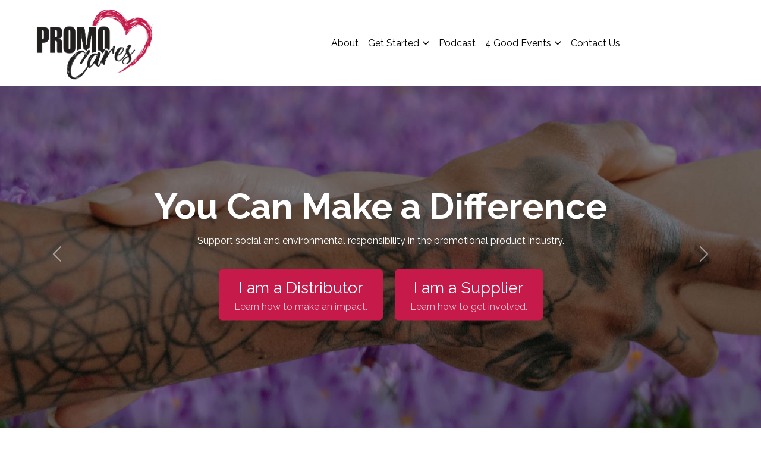

--- FILE ---
content_type: text/html
request_url: https://www.promocares.org/
body_size: 11246
content:
<!DOCTYPE html>
<html lang="en">
<head>
<meta charset="utf-8">
<meta http-equiv="X-UA-Compatible" content="IE=edge">
<meta name="viewport" content="width=device-width, initial-scale=1">
<title>PromoCares - Home</title>
<meta name="description" content="PromoCares inspires, educates and provides actionable strategies to encourage social and environmental responsibility in the promotional products industry and in our communities.">
<meta name="keywords" content="PromoCares, promotional, promotion, merchandise, advertising, specialties, specialty, marketing, business, school, give aways">
<link rel="canonical" href="https://www.promocares.org" />
<meta name="robots" content="index,follow">
<link rel="SHORTCUT ICON" type="image/ico" href="https://www.promocares.org/favicon.ico">
<link rel="icon" type="image/png" href="https://www.promocares.org/favicon.ico">

<link href="/distsite/styles/8/css/bootstrap.min.css" rel="stylesheet" />
<link href="https://fonts.googleapis.com/css?family=Open+Sans:400,600|Oswald:400,600" rel="stylesheet">
<link href="/distsite/styles/8/css/owl.carousel.min.css" rel="stylesheet">
<link href="/distsite/styles/8/css/flexslider.css" rel="stylesheet">
<link href="/distsite/styles/8/css/all.min.css" rel="stylesheet">
<link href="/distsite/styles/8/css/slick/slick.css" rel="stylesheet"/>
<link href="/distsite/styles/8/css/lightbox/lightbox.css" rel="stylesheet"  />
<link href="/distsite/styles/8/css/yamm.css" rel="stylesheet" />
<link href="/distsite/styles/8/css/jquery-ui.min.css" rel="stylesheet">
<link href="/distsite/styles/8/css/glider.min.css" rel="stylesheet" />
<!-- Custom styles for this theme -->
<link href="/we/we.dll/StyleSheet?UN=250420&Type=WETheme&TS=45826.6791087963" rel="stylesheet">
<link href="https://fonts.googleapis.com/css2?family=Raleway:ital,wght@0,300;0,400;0,700;1,400;1,700&display=swap" rel="stylesheet">
<link rel="stylesheet" href="https://use.fontawesome.com/releases/v5.6.3/css/all.css" integrity="sha384-UHRtZLI+pbxtHCWp1t77Bi1L4ZtiqrqD80Kn4Z8NTSRyMA2Fd33n5dQ8lWUE00s/" crossorigin="anonymous">
<style>
.morecontent span {display: none;}
.services {padding: 20px 10px;}
body {font-family: "Raleway", sans-serif;}
h1,h2,h3,h4,h5,h6 {font-weight: bold;}
a.btn {text-transform: uppercase;}
/*hr.hr-special {border-top: 2px solid #666666; margin: 0 auto;}*/
#page-title h1 {display: none;}
hr.hr-special {display: none;}
.banner-btns a.btn {margin: 5px 10px; text-transform: initial; padding: 10px 25px;}
.btn-bigText {font-size: 20px;}
.btn-smText {color: #efc4d0;}
.fas.fa-user {color: #c51a4a;}

#newsletter .btn.btn-default {background: #58595b;}
#newsletter .btn.btn-default:hover {background: #37383a;}

.we-footer {display: none;}
ul.footer-nav {list-style: none;padding: 0;}
ul.footer-nav li a {color: #58595b;font-weight: bold;font-size: 18px;}
ul.footer-nav li a:hover {color: #c51a4a;}
.footer-links {text-align: right;}
.footer-links p {display: inline-block;}
.footer-links p a {font-size: 40px;color: #58595b;}
.footer-links p a:hover {color: #c51a4a;}

/*#page-title {display: none;}*/

.special-title {display: none;}
.special {border-bottom: 2px solid #666666;}

.links-image {min-height: 100px;display: flex;flex-direction: column;align-items: center;justify-content: center;}
.link-container h4 {font-size: 22px;}
hr.link-separator {margin: 60px 0;}
.resources-logo {min-height: 160px;display: flex;flex-direction: column;justify-content: center;}
.resources-text {min-height: 85px;}
#page-15377144 #main-content > div > div:nth-child(11) {border-bottom: none;}

.header-seven #logo img {max-height: 120px; margin-top: 15px;}

@media (min-width: 992px) {
.header-seven header #header-inner {padding: 0; background: #fff;}
#header-inner > div > div {align-items: center;}
}

@media only screen and (min-width: 768px) {
.btn-bigText {font-size: 27px;}
mainNav {min-height: 125px;}
.carousel {margin-top: 6%;}
.affix-top {margin-top: 0;}
}

@media only screen and (max-width: 480px) {
.carousel .item {height: 400px;}
.link-wrap-4 .link-item {width: 100%; margin-bottom: 55px;}
hr.link-separator {display: none;}
}

@media only screen and (max-width: 767px) {
.navbar-default .navbar-nav > li > a {color: #000 !important;}
}

@media only screen and (min-width: 768px) {
/*.page {margin-top: 125px;}*/
.header-seven #page-title {padding: 100px 0px 100px;}
}

@media only screen and (max-width: 1005px) {
.icon-only {display: block;}
}



/* ----- PODCASTS PAGE ----- */
html {
    scroll-behavior: smooth;
}
.page-fade {
    animation: fadeIn 0.5s;
}
.page-show {
    display: block !important;
}
.page-hide {
    display: none !important;
}
#page1 {
    display: block;
}
#page2 {
    display: none;
}
#page3 {
    display: none;
}
#page4 {
    display: none;
}
#page5 {
    display: none;
}
.page-show {
    display: block;
}
@keyframes fadeIn {
    0% {
        opacity: 0;
    }
    100% {
        opacity: 1;
    }
}
.pagination > .active > a,
.pagination > .active > a:focus,
.pagination > .active > a:hover {
    background-color: #c51a4a;
    border-color: #c51a4a;
}
.pagination > li > a {
    color: #c51a4a;
}

.block-content {
    display: inline-block;
    text-align: left;
    vertical-align: text-top;
    margin-bottom: 50px;
}
.block-content {
    width: 320px;
    padding: 0px 20px 10px 0px;
    display: inline-block;
}
</style>
</head>

<body id="page-15374331" class="header-seven   home">

<header>
  <div id="top-menu-wrap">
    <div class="container-fluid">
      <div class="row">
        <div class="col-sm-6 col-xs-12"> 
          <!-- nav1.htm --> 
           </div>
        <div class="col-sm-6 col-xs-12">
          <div class="utlity-wrap"> 
            <!-- Nav0 --> 
            <ul class="utility-menu">
	<li  style="display:none;"><a href="#" id="qs-modal-btn"><i aria-hidden="true" class="fa-solid fa-magnifying-glass"></i> Search</a></li>
	<li class=""><a href="https://www.facebook.com/groups/PromoCares/" target="_blank"><span class="icon-only"><i class="fab fa-facebook-square"></i></span></a></li>
<li class=""><a href="https://www.twitter.com/promocares" target="_blank"><span class="icon-only"><i class="fab fa-twitter"></i></span></a></li>
<li class=""><a href="https://www.instagram.com/promocares" target="_blank"><span class="icon-only"><i class="fab fa-instagram"></i></span></a></li>
<li class=""><a href="https://soundcloud.com/promocaresradio" target="_blank"><span class="icon-only"><i class="fab fa-soundcloud"></i></span></a></li>
<li class=""><a href="https://www.youtube.com/channel/UCum0_2MCQ5r-qCP_dm9_BsA?view_as=subscriber" target="_blank"><span class="icon-only"><i class="fab fa-youtube"></i></span></a></li>
<li class=""><a href="/contact-us_001.htm"><span class="icon-only"><i class="fas fa-envelope"></i></span></a></li>
<li class=""><a href="/social.htm"><span class="icon-only">Social</span></a></li>

	
</ul>
 </div>
        </div>
      </div>
    </div>
  </div>
  <!-- ultity nav --> 
  
  <!-- Main Header Starts -->
  <div id="header-inner"> 
   
    
    <div class="container-fluid"> 
      <!-- Nested Row Starts -->
      <div class="row"> 
        <!-- Toll Free No Starts -->
        
        <div id="header-left" class="col-lg-3 col-md-12"> 
          <!-- Header Text -->
          
          <div id="logo">  <a class="site-brand" href="https://www.promocares.org"><img class="img-responsive" src="/we/we.dll/Pic?UN=250420&F=C&T=801&Age=1351434677" alt="PromoCares" /></a>  </div>
        </div>
        
        <!-- Logo Starts -->
        <div class="col-lg-9 col-md-12 g-0">
       	 <nav class="yamm navbar navbar-expand-lg">
    <button class="navbar-toggler custom-toggler" type="button" data-bs-toggle="collapse" data-bs-target="#navbarNav" aria-controls="navbarNav" aria-expanded="false" aria-label="Toggle navigation">
      <i class="fas fa-bars"></i> <span class="fa-sr-only">Menu</span>
    </button>
    
    <div class="collapse navbar-collapse" id="navbarNav">
        <ul class="navbar-nav mx-auto">
            <li class="nav-item "><a href="/about.htm" class="nav-link">About</a></li>
<li class="nav-item dropdown "><a class="nav-link dropdown-toggle" href="#" data-bs-toggle="dropdown">Get Started</a>
  <div class="dropdown-menu p-0">
    <div class="nav-content">
      <div class="row">
          <ul class="col-sm">
<li class="nav-item "><a href="/suppliers-doing-good.htm" class="nav-link">Suppliers Doing Good</a></li>
<li class="nav-item "><a href="/supplier-guideline.htm" class="nav-link">Supplier Guideline</a></li>
<li class="nav-item "><a href="/distributor-guideline.htm" class="nav-link">Distributor Guideline</a></li>
<li class="nav-item "><a href="/brand-assets.htm" class="nav-link">Brand Assets</a></li>
</ul>
</div>
</div>
</div>
</li>
<li class="nav-item "><a href="/podcast.htm" class="nav-link">Podcast</a></li>
<li class="nav-item dropdown "><a class="nav-link dropdown-toggle" href="#" data-bs-toggle="dropdown">4 Good Events</a>
  <div class="dropdown-menu p-0">
    <div class="nav-content">
      <div class="row">
          <ul class="col-sm">
<li class="nav-item "><a href="/water-4-good.htm" class="nav-link">Water4Good</a></li>
<li class="nav-item "><a href="/ukraine-4-good.htm" class="nav-link">Ukraine4Good</a></li>
<li class="nav-item "><a href="/sleep-in-4-good.htm" class="nav-link">SleepIn4Good</a></li>
</ul>
</div>
</div>
</div>
</li>
<li class="nav-item "><a href="/contact-us.htm" class="nav-link">Contact Us</a></li>

        </ul>
    </div>
</nav>

     
        </div>
      </div>
      <!-- Nested Row Ends --> 
    </div>
    <!-- Nested Container Ends --> 
    
  </div>
  <!-- Main Header Ends --> 
  
  <!-- Main Menu Starts --> 
  
  <!-- Main Menu Ends --> 
</header>



<!-- Home page sections -->
<div id="video-container">
  <div class="overlay"></div>

	<video playsinline="true" autoplay="true" muted="muted" loop="loop" poster="/we/we.dll/Pic?UN=250420&F=CSVB&S=8&N=0&Format=jpg&TS=45826.6791087963"  style="display:none;">
		<source src="/we/we.dll/Pic?UN=250420&F=CSVB&S=8&N=0&Format=mp4&TS=45826.6791087963" type="video/mp4">
		<img src="/we/we.dll/Pic?UN=250420&F=CSVB&S=8&N=0&Format=jpg&TS=45826.6791087963" title="Your browser does not support video">
	</video>

  <div class="h-100">
    <div class="d-flex">
      <div class="w-100">
        <div id="content-slider" class="carousel slide" data-bs-ride="carousel" role="region" aria-label="Carousel">
          <div class="carousel-inner">
            <div class="carousel-inner" role="listbox"><div class="carousel-item active" role="group" aria-roledescription="slide" aria-label="You Can Make a Difference" style="background: url('/we/we.dll/Pic?UN=250420&F=S&S=8&N=23205&Format=jpg&TS=1385524048') no-repeat left center; background-size: cover;">
  <div class="carousel-caption" style="text-align: center;">
    <h2 class="carousel-header">You Can Make a Difference</h2>
    <p class="caption">Support social and environmental responsibility in the promotional product industry.</p>
    <p  style="display:none;" ><a class="btn btn-lg btn-default" href="#"  > </a>
    </p>
  </div>
</div>
<div class="carousel-item " role="group" aria-roledescription="slide" aria-label="You Can Make a Difference" style="background: url('/we/we.dll/Pic?UN=250420&F=S&S=8&N=32097&Format=jpg&TS=1385524049') no-repeat left center; background-size: cover;">
  <div class="carousel-caption" style="text-align: center;">
    <h2 class="carousel-header">You Can Make a Difference</h2>
    <p class="caption">Support social and environmental responsibility in the promotional product industry.</p>
    <p  style="display:none;" ><a class="btn btn-lg btn-default" href="#"  > </a>
    </p>
  </div>
</div>
<div class="carousel-item " role="group" aria-roledescription="slide" aria-label="You Can Make a Difference" style="background: url('/we/we.dll/Pic?UN=250420&F=S&S=8&N=32098&Format=jpg&TS=1385524049') no-repeat left center; background-size: cover;">
  <div class="carousel-caption" style="text-align: center;">
    <h2 class="carousel-header">You Can Make a Difference</h2>
    <p class="caption">Support social and environmental responsibility in the promotional products industry.</p>
    <p  style="display:none;" ><a class="btn btn-lg btn-default" href="#"  > </a>
    </p>
  </div>
</div>
<div class="carousel-item " role="group" aria-roledescription="slide" aria-label="You Can Make a Difference" style="background: url('/we/we.dll/Pic?UN=250420&F=S&S=8&N=32099&Format=jpg&TS=1385524049') no-repeat left center; background-size: cover;">
  <div class="carousel-caption" style="text-align: center;">
    <h2 class="carousel-header">You Can Make a Difference</h2>
    <p class="caption">Support social and environmental responsibility in the promotional products industry.</p>
    <p  style="display:none;" ><a class="btn btn-lg btn-default" href="#"  > </a>
    </p>
  </div>
</div>
<div class="carousel-item " role="group" aria-roledescription="slide" aria-label="You Can Make a Difference" style="background: url('/we/we.dll/Pic?UN=250420&F=S&S=8&N=32100&Format=jpg&TS=1385524049') no-repeat left center; background-size: cover;">
  <div class="carousel-caption" style="text-align: center;">
    <h2 class="carousel-header">You Can Make a Difference</h2>
    <p class="caption">Support social and environmental responsibility in the promotional products industry.</p>
    <p  style="display:none;" ><a class="btn btn-lg btn-default" href="#"  > </a>
    </p>
  </div>
</div>
</div><ol class="carousel-indicators"><li data-bs-target="#content-slider" data-bs-slide-to="0" class="active"></li><li data-bs-target="#content-slider" data-bs-slide-to="1" ></li><li data-bs-target="#content-slider" data-bs-slide-to="2" ></li><li data-bs-target="#content-slider" data-bs-slide-to="3" ></li><li data-bs-target="#content-slider" data-bs-slide-to="4" ></li></ol>
          </div>
          <a class="carousel-control-prev" href="#content-slider" role="button" data-bs-slide="prev">
            <span class="carousel-control-prev-icon" aria-hidden="true"></span>
            <span class="visually-hidden">Previous</span>
          </a>
          <a class="carousel-control-next" href="#content-slider" role="button" data-bs-slide="next">
            <span class="carousel-control-next-icon" aria-hidden="true"></span>
            <span class="visually-hidden">Next</span>
          </a>
        </div>
      </div>
    </div>
  </div>
</div>




<div id="home-content-bottom">
	<div class="container">
        <div class="row">
					<!-- Home Page Text -->
<div class="col-sm-12">
  <span class="notranslate"><h1>PromoCares</h1></span>
  <p><html><p>PromoCares' mission is to inspire, educate and provide actionable strategies to encourage social and environmental responsibility in the promotional products industry and our communities.</p>
<p>We're here to:</p>
<ul>
<li>Shine a light on the best practices, examples and frameworks that will accelerate our industry&rsquo;s pursuit of social and environmental responsibility.</li>
<li>Encourage dialogue where the promotional product industry is excelling and where we need to improve.</li>
<li>Identify leaders in our industry and showcase what they&rsquo;re doing to make our world a better place.</li>
</ul>
<p>&nbsp;</p>
<div class="row justify-content-center">
<div class="col-sm-3">
<p style="text-align: center;"><a class="btn btn-default btn-lg" href="https://www.promocares.org/podcast.htm">Listen Up</a></p>
</div>
<div class="col-sm-3">
<p style="text-align: center;"><a class="btn btn-default btn-lg" href="https://hello367061.typeform.com/to/D7Lr0g82" target="_blank" rel="noopener noreferrer">Share Your Story</a></p>
</div>
</div>
<p>&nbsp;</p>
<h3 style="text-align: center;">Get Social</h3>
<hr style="margin: 10px auto; border-top: 2px solid #c51a4a; width: 115px;">
<div class="footer-links" style="text-align: center;">
<p><a href="https://www.facebook.com/groups/PromoCares/" target="_blank" rel="noopener noreferrer"><i class="fab fa-facebook-square"></i>&nbsp;</a></p>
<p><a href="https://www.twitter.com/promocares" target="_blank" rel="noopener noreferrer"><i class="fab fa-twitter"></i>&nbsp;</a></p>
<p><a href="https://www.instagram.com/promocares" target="_blank" rel="noopener noreferrer"><i class="fab fa-instagram"></i>&nbsp;</a></p>
<p><a href="https://soundcloud.com/promocaresradio" target="_blank" rel="noopener noreferrer"><i class="fab fa-soundcloud"></i>&nbsp;</a></p>
<p><a href="https://open.spotify.com/playlist/766FMdHxZMN3NEBkVdK4PC?si=2vroNs7LQ5K2vlAJQ4HONQ" target="_blank" rel="noopener noreferrer"><i class="fab fa-spotify"></i>&nbsp;</a></p>
<p><a href="https://www.youtube.com/channel/UCum0_2MCQ5r-qCP_dm9_BsA?view_as=subscriber" target="_blank" rel="noopener noreferrer"><i class="fab fa-youtube"></i>&nbsp;</a></p>
<p><a href="https://www.promocares.org/contact-us.htm"><i class="fas fa-envelope"></i>&nbsp;</a></p>
</div></html></p>
</div>
        </div>
    </div>
</div>

<div id="featured-collection-1" >
	<div class="featured-collections center">
	  <div class="container">
		  <h3></h3>
		  <div class="row justify-content-center"><div class="col-md">
	<div class="col-collection">
		<a id="102542"></a>
		<a href="#" target="_blank"><img class="img-responsive" src="/we/we.dll/LinkPic?Rec=102542&Size=160597" alt="Promocares" /></a>
		<div class="description">
			<h2  style="display:none;"><a class="WE_Links_Link" href="#" target="_blank">Promocares</a></h2>
			
		</div>
	</div>
</div>
</div>
	  </div>
	</div>
</div>







<!-- Assoc Banner -->


<div id="footer-container">
    <footer id="footer" class="footer-one">
        <div class="container">
            <div class="row">
                <!-- Page Ordering Change -->
                <div class="col-md-4 order-md-2" id="block-right">
                    <div class="social">  </div>
                    <!--/social -->
                    <div class="clear"></div>
                    <!-- Map -->
                    <!--
                    <div> <a href="https://maps.google.com/?q=4330%20Highcrest%20Dr,Brighton,MI%2048116" target="_blank"> <img id="footer-map" style="width:220px;height:120px;" src="/we/we.dll/Pic?UN=250420&F=MapMain&MaxW=220&MaxH=120&Address=4330%20Highcrest%20Dr,Brighton,MI%2048116&Age=-1" class="img-responsive" alt="map" title="Click for a larger map" /> </a> </div>
                    -->
                    <div class="clear"></div>
                    <!-- Contact info -->
                    <!--
                    <h4><span class="notranslate">PromoCares</span> <span class="notranslate sr-only">PromoCares</span></h4>
                    <p><span class="notranslate">4330 Highcrest Dr<br>Brighton, MI 48116<br>&nbsp;<br><a href="tel:3132882114">313.288.2114</a><br><a href="mailto:hello@promocares.org">hello@promocares.org</a></span></p>
                    --> 
                </div>
                <!-- /col 4 -->
                <div class="col-md-8 order-md-1">
                    <h3></h3>
                    <!-- Footer Nav -->
						<div class="row">
                    		
						</div>
                    <!-- Additional Links -->
                    <div id="additional-links">
						
                    </div>
                    <!-- Credit card logos -->
                     
                </div>
                <!--/col 8 -->
            </div>
            <!--/row-->
            <!-- Site Footer -->
                      <div class="row">
          	<div id="additional-footer">
    <!--
            <img id="poweredby" class="img-responsive pull-left" src="/distsite/styles/7/common/images/sgpower.png" alt="Powered by SAGE"/>
	-->
             <p class="copyright">
	  <!--Site design &copy; 2026 SAGE - Quick Technologies Inc.&nbsp; -->
	  <div class="row">
<div class="col-sm-6">
<h2><i class="fas fa-list"></i> Quick Links</h2>
<ul class="footer-nav">
<li><a href="https://www.promoplace.com/promocares">HOME</a></li>
<li><a href="https://www.promoplace.com/promocares/podcast.htm">PODCAST</a></li>
<li><a href="https://www.promoplace.com/promocares/about.htm">ABOUT US</a></li>
<li><a href="https://www.promoplace.com/promocares/promocares-product-collections.htm">RESOURCES</a></li>
<li><a href="https://www.promocares.org/contact-us.htm">CONTACT US / EMAIL LIST</a></li>
</ul>
</div>
<div class="col-sm-6">
<h2 style="text-align: right;"><i class="fas fa-comments"></i> QUESTIONS OR WANT TO GET INVOLVED?</h2>
<p style="text-align: right; font-size: 18px;">FIND US ON SOCIAL MEDIA OR WRITE US:</p>
<div class="footer-links">
<p><a href="https://www.facebook.com/groups/PromoCares/" target="_blank" rel="noopener noreferrer"><i class="fab fa-facebook-square"></i> <span style="color: transparent;">|</span></a></p>
<p><a href="https://www.twitter.com/promocares" target="_blank" rel="noopener noreferrer"><i class="fab fa-twitter"></i> <span style="color: transparent;">|</span></a></p>
<p><a href="https://www.instagram.com/promocares" target="_blank" rel="noopener noreferrer"><i class="fab fa-instagram"></i> <span style="color: transparent;">|</span></a></p>
<p><a href="https://soundcloud.com/promocaresradio" target="_blank" rel="noopener noreferrer"><i class="fab fa-soundcloud"></i> <span style="color: transparent;">|</span></a></p>
<p><a href="https://open.spotify.com/playlist/766FMdHxZMN3NEBkVdK4PC?si=2vroNs7LQ5K2vlAJQ4HONQ" target="_blank" rel="noopener noreferrer"><i class="fab fa-spotify"></i> <span style="color: transparent;">|</span></a></p>
<p><a href="https://www.youtube.com/channel/UCum0_2MCQ5r-qCP_dm9_BsA?view_as=subscriber" target="_blank" rel="noopener noreferrer"><i class="fab fa-youtube"></i> <span style="color: transparent;">|</span></a></p>
<p><a href="https://www.promocares.org/contact-us.htm"><i class="fas fa-envelope"></i> <span style="color: transparent;">|</span></a></p>
</div>
</div>
</div>
<!---<p class="copyright"> </p>
<p class="copyright">Information, data and designs from this website may not be copied, archived, mined, stored, captured, harvested or used in any way except in connection with use of the site in the ordinary course for its intended purpose.</p>--->
			 </p>
           	</div><!-- /#additional footer -->
          </div>



            <!-- Admin button -->
            
            <div id="smlogin">
                <script>
                    var adminwin250420=null;
                    function ShowAdminWindow()
                    {
                        if (adminwin250420==null || adminwin250420.closed) {
                            adminwin250420 = window.open("https://www.sagemember.com/sm.dll/GoTab?DistID=250420&A=WE&WE=1&SiteID=250420", "adminwin250420", "");
                        }
                        adminwin250420.focus();
                    }
                </script>
                <div id="admin-button"> <a href="#" class="pull-right" onclick="javascript:ShowAdminWindow();return(false);"><i aria-hidden="true" class="fa-solid fa-key"></i></a> </div>
            </div>
            <div class="clearfix"></div>
            
        </div>
        <!--/container -->
    </footer>
</div>


<div id="qs-modal">
		<div id="qs-modal-body">
		
		<a href="#" id="qs-modal-btn-close"><i class="fa-regular fa-xmark"></i><span class="sr-only">Close</span></a>
	    </div>
</div><!-- modal -->




<!-- Bootstrap core JavaScript
    ================================================== -->
<!-- Placed at the end of the document so the pages load faster -->
<script src="/distsite/styles/8/js/jquery.min.js"></script>
<script src="/distsite/styles/8/js/jquery-ui.min.js"></script>
<script src="/distsite/styles/8/js/jquery-migrate.js"></script>
<script src="/distsite/styles/8/js/bootstrap.min.js"></script>
<script src="/distsite/styles/8/js/slick.min.js"></script>
<script src="/distsite/styles/8/js/hoverIntent.min.js"></script>
<script src="/distsite/styles/8/js/superfish.min.js"></script>
<script src="/distsite/styles/8/js/jquery.validate.min.js"></script>
<script src="/distsite/styles/8/js/lightbox.js"></script>
<script src="/distsite/styles/8/js/jquery.flexslider-min.js"></script>
<script src="/js/iframeResizer.min.js"></script>
<script src="/js/IFrameUtils.js?20150930"></script> <!-- Eventually can remove this one line when not using older resizer method anymore -->
<script src="/distsite/styles/8/js/jquery.backstretch.min.js"></script>
<script src="/distsite/styles/8/js/owl.carousel.min.js"></script>
<script src="/distsite/styles/8/js/scripts.js"></script>
<script src="/distsite/styles/8/js/datepicker-fr-ca.js"></script>
<script src="/distsite/styles/8/js/custom.js"></script>
<script src="/distsite/styles/8/js/builder-scripts.js"></script>


<script>


		 $( document ).ready(function () {

			// Date picker
			$.datepicker.setDefaults($.datepicker.regional['en']);
			$(".date").datepicker({
				dateFormat: 'mm/dd/yy'
			});
			$('.ui-datepicker').addClass('notranslate');


			// $('#content-slider .carousel-item img').each(function() {
			//  var imgSrc = $(this).attr('src');
			//  $(this).parent().css({'background-image': 'url('+imgSrc+')'});
			//  $(this).remove();
			//});



			 $("#page-title").backstretch("/we/we.dll/Pic?UN=250420&F=F&Age=1488875637");


			 // Temp code for demo
			 $(".link-wrap-1").removeClass("clearfix");
			 $(".link-wrap-2").removeClass("clearfix");
			 $(".link-wrap-3").removeClass("clearfix");


			 $(".product-card:gt(11)").css("display", "none");

			$(".product-item").slice(0, 6).show();
				if ($(".product-item:hidden").length != 0) {
				$("#loadMore").show();
				}
				$("#loadMore").on('click', function (e) {
				e.preventDefault();
				$(".product-item:hidden").slice(0, 6).slideDown();
				if ($(".product-item:hidden").length == 0) {
					$("#loadMore").fadeOut('slow');
				}
				});



				$(function() {
					window.prettyPrint && prettyPrint()
					$(document).on('click', '.yamm .dropdown-menu', function(e) {
					e.stopPropagation()
					})
				})


		    // Content Slider
			  $('#productCarousel').slick({
		  dots: false,
		  arrows: true,
		  infinite: true,
		  speed: 400,
		  autoplay: true,
      autoplaySpeed: 3000,
		  slidesToShow: 5,
		  slidesToScroll: 4,
		  responsive: [
			{
			  breakpoint: 1024,
			  settings: {
				slidesToShow: 3,
				slidesToScroll: 3,
				infinite: true,
				dots: false
			  }
			},
			{
			  breakpoint: 600,
			  settings: {
				slidesToShow: 2,
				slidesToScroll: 2
			  }
			},
			{
			  breakpoint: 480,
			  settings: {
				slidesToShow: 2,
				slidesToScroll: 2
			  }
			}
		  ]
		});

		 $('#signatureCarousel').slick({
		  dots: false,
		  arrows: true,
		  infinite: true,
		  speed: 400,
		  autoplay: true,
		  autoplaySpeed: 3000,
		  slidesToShow: 5,
		  slidesToScroll: 4,
		  responsive: [
			{
			  breakpoint: 1024,
			  settings: {
				slidesToShow: 3,
				slidesToScroll: 3,
				infinite: true,
				dots: false
			  }
			},
			{
			  breakpoint: 600,
			  settings: {
				slidesToShow: 2,
				slidesToScroll: 2
			  }
			},
			{
			  breakpoint: 480,
			  settings: {
				slidesToShow: 2,
				slidesToScroll: 2
			  }
			}
		  ]
		});

		 // Content Slider

		 $('#content-slider').carousel({
  			interval: 5000
		 })



		});

 $(window).load(function() {
        $('#main-slider').flexslider({
            animation: "slide",
            controlsContainer: '.flex-container',
            pauseOnAction:false,
            pauseOnHover:true,
            controlNav: false,
			directionNav: false,
            prevText: "",
            nextText: "",
			slideshowSpeed: 7000

        });
      });

    </script>
<script>
	jQuery(document).ready(function(){
		jQuery('ul.sf-menu').superfish({
			animation: {opacity:'show'},	// slide-down effect without fade-in
			delay: 100,			// 1.2 second delay on mouseout
			speed: 'fast'
		});
	});
	</script>
<script>
		function PostAdStatToService(AdID, Type)
		{
			var dataString = 'AdID='+ AdID + '&Type=' +Type;
			$.ajax({
			    type: "POST",
			    url: "/we/we.dll/AdStat",
			    data: dataString,
			    success: function() { }
			  });
			return false;
		}
		</script>

<!-- iFrame Resize -->
<script>iFrameResize({checkOrigin:false,inPageLinks:true},'#WE_Frame');</script>

<!-- For VDS (temp until PS is flat - then move this to product detail page -->
<!-- highslide : VDS and pop-ups -->
<script src="/highslide/highslide-full.packed.js"></script>
<script src="/highslide/highslide.config.js"></script>
<link rel="stylesheet" type="text/css" href="/highslide/highslide.css" />
<script>
	hs.lang = {
	   loadingText: '',
	   restoreTitle : 'Click to close.  Click and drag to move.'
	};
	hs.expandCursor = null; // hide zoom cursor
	hs.preserveContent = false;
	</script>
<!-- End highslide -->
<a style="display:none;" id="VDSAnchor" href="#" alt="VDS" onclick="return hs.htmlExpand(this, { objectType: 'iframe', objectLoadTime:'after', align: 'center', height:775, width:1050, allowWidthReduction:true, minWidth:300, minHeight:400 } );">Virtual Sample</a>
<!-- End For VDS -->

<!-- Lightbox for rich text editor image destinations -->
<script>
			 $(function () {
        // Remove Search if user Resets Form or hits Escape!
		$('body, .navbar-collapse form[role="search"] button[type="reset"]').on('click keyup', function(event) {
			// console.log(event.currentTarget);
			if (event.which == 27 && $('.navbar-collapse form[role="search"]').hasClass('active') ||
				$(event.currentTarget).attr('type') == 'reset') {
				closeSearch();
			}
		});

		function closeSearch() {
            var $form = $('.navbar-collapse form[role="search"].active')
    		$form.find('input').val('');
			$form.removeClass('active');
		}

		// Show Search if form is not active // event.preventDefault() is important, this prevents the form from submitting
		$(document).on('click', '.navbar-collapse form[role="search"]:not(.active) button[type="submit"]', function(event) {
			event.preventDefault();
			var $form = $(this).closest('form'),
				$input = $form.find('input');
			$form.addClass('active');
			$input.focus();

		});
		// ONLY FOR DEMO // Please use $('form').submit(function(event)) to track from submission
		// if your form is ajax remember to call `closeSearch()` to close the search container
		$(document).on('click', '.navbar-collapse form[role="search"].active button[type="submit"]', function(event) {
			event.preventDefault();
			var $form = $(this).closest('form'),
				$input = $form.find('input');
			$('#showSearchTerm').text($input.val());
            closeSearch()
		});
    });
		</script>

<!-- Global site tag (gtag.js) - Google Analytics -->
<script async src="
https://www.googletagmanager.com/gtag/js?id=UA-171857007-1"></script>
<script>
  window.dataLayer = window.dataLayer || [];
  function gtag(){dataLayer.push(arguments);}
  gtag('js', new Date());

  gtag('config', 'UA-171857007-1');
</script>
<script>
$(document).ready(function() {
    var showChar = 100;
    var ellipsestext = "...";
    var moretext = "more";
    var lesstext = "less";
    $('.more').each(function() {
        var content = $(this).html();
 
        if(content.length > showChar) {
 
            var c = content.substr(0, showChar);
            var h = content.substr(showChar-0, content.length - showChar);
 
            var html = c + '<span class="moreellipses">' + ellipsestext+ '&nbsp;</span><span class="morecontent"><span>' + h + '</span>&nbsp;&nbsp;<a href="" class="morelink">' + moretext + '</a></span>';
 
            $(this).html(html);
        }
 
    });
 
    $(".morelink").click(function(){
        if($(this).hasClass("less")) {
            $(this).removeClass("less");
            $(this).html(moretext);
        } else {
            $(this).addClass("less");
            $(this).html(lesstext);
        }
        $(this).parent().prev().toggle();
        $(this).prev().toggle();
        return false;
    });
});

$( '<hr class="hr-special" />').insertAfter('h1');
$( '.carousel-inner hr').remove();
$('#top-menu-wrap').remove();
$('#top-menu-mobile').remove();
$('#page-15377145 div.link-container > div.link-wrap-4 > div.link-item > a:nth-child(2)').wrap('<div class="links-image"></div>');
$('.carousel-caption').append('<div class="banner-btns"><a class="btn btn-default" href="https://www.promocares.org/distributor-guideline.htm"><span class="btn-bigText">I am a Distributor</span><br /><span class="btn-smText">Learn how to make an impact.</span></a><a class="btn btn-default" href="https://www.promocares.org/supplier-guideline.htm"><span class="btn-bigText">I am a Supplier</span><br /><span class="btn-smText">Learn how to get involved.</span></a></div>');


$(document).ready(function(){

  $('#show-search').keyup(function(){

        // Search text
        var text = $(this).val().toLowerCase();
               var foundone=false;
        // Hide all content class element
        $('.services').hide();
        // Search
        $('.services').each(function(){
        if($(this).text().toLowerCase().indexOf(""+text+"") != -1 ){
               $(this).closest('.services').show();
                               foundone=true;
        }
        });
               if (foundone) document.getElementById('no-matches-msg').style.display='none';
               else document.getElementById('no-matches-msg').style.display='';

        });
  });
</script>

</body>
</html>
